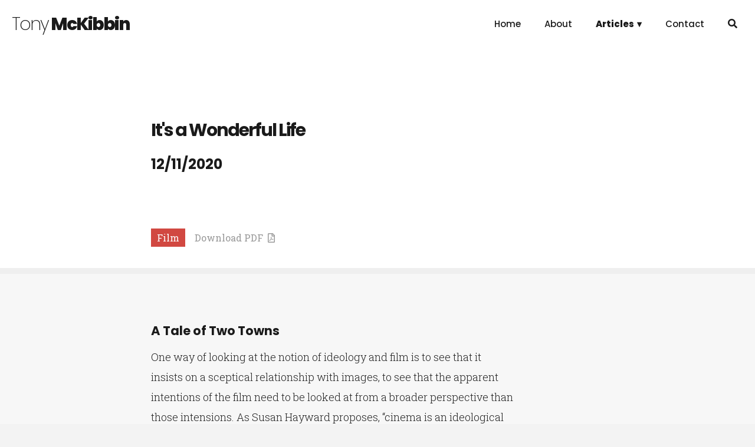

--- FILE ---
content_type: text/html; charset=utf-8
request_url: https://tonymckibbin.com/article/its-a-wonderful-life.html
body_size: 9004
content:
<!doctype html>
<html class="no-js" lang="en">

<head>
  <meta charset="utf-8">
  <meta http-equiv="x-ua-compatible" content="ie=edge">
  <title>It&#039;s a Wonderful Life | Tony McKibbin</title>
  <meta name="description" content="One way of looking at the notion of ideology and film is to see that it insists on a sceptical relationship with images, to see that the apparent intentions of &hellip;">
  <meta name="viewport" content="width=device-width, initial-scale=1, shrink-to-fit=no">

  <link rel="manifest" href="https://tonymckibbin.com/site.webmanifest">
  <link rel="apple-touch-icon" href="https://tonymckibbin.com/icon.png">
  <link rel="icon" type="image/x-icon" href="https://tonymckibbin.com/icon.png" />

  <link href="https://fonts.googleapis.com/css?family=Poppins:100,200,300,400,500,600,700,800,900" rel="stylesheet">
    <link href="https://fonts.googleapis.com/css?family=Roboto+Slab:100,300,400,700" rel="stylesheet">
    <link rel="stylesheet" href="https://use.fontawesome.com/releases/v5.2.0/css/all.css" integrity="sha384-hWVjflwFxL6sNzntih27bfxkr27PmbbK/iSvJ+a4+0owXq79v+lsFkW54bOGbiDQ" crossorigin="anonymous">
  <link rel="stylesheet" href="https://tonymckibbin.com/css/hamburgers.css">
  <link rel="stylesheet" href="https://tonymckibbin.com/css/normalize.css">
  <link rel="stylesheet" href="https://tonymckibbin.com/css/main.css">
  <style>.additional-piecesbottom{background: #FFF94F;}
.additional-pieceslink:hover{background: #FFF94F; }
.additional-piecesbg{background: #FFF94F;}
.course-notes-etcbottom{background: #F37934;}
.course-notes-etclink:hover{background: #F37934; }
.course-notes-etcbg{background: #F37934;}
.literaturebottom{background: #448CC9;}
.literaturelink:hover{background: #448CC9; }
.literaturebg{background: #448CC9;}
.fictionbottom{background: #009697;}
.fictionlink:hover{background: #009697; }
.fictionbg{background: #009697;}
.filmbottom{background: #D14841;}
.filmlink:hover{background: #D14841; }
.filmbg{background: #D14841;}
</style>  <link rel="canonical" href="https://tonymckibbin.com/article/its-a-wonderful-life.html" />    <style>
        @media print {.noprint{display: none;}
            
            @media print {
                .noprint{display: none;}
                .pdfcontent{display: block; font-weight: 300;}
            }
    </style>
          <meta property="og:title" content="" />
<meta property="og:type" content="website" />
<meta property="og:url" content="https://tonymckibbin.com/article/its-a-wonderful-life.html" />
<meta property="og:image" content="https://tonymckibbin.com/img/tonymckibbin-social-media.jpg" />
<meta property="og:description" content="One way of looking at the notion of ideo&hellip;" />
<meta name="twitter:card" content="summary_large_image">
<meta name="twitter:creator" content="@sprucemoosedigi">
<meta name="twitter:title" content="It&#039;s a Wonderful Life">
<meta name="twitter:description" content="One way of looking at the notion of ideo&hellip;">
<meta name="twitter:image" content="https://tonymckibbin.com/img/tonymckibbin-social-media.jpg"></head>

<body>
  <!--[if lte IE 9]>
    <p class="browserupgrade">You are using an <strong>outdated</strong> browser. Please <a href="https://browsehappy.com/">upgrade your browser</a> to improve your experience and security.</p>
  <![endif]-->

  <!-- Add your site or application content here -->
<div class="container noprint">
  <div class="header">
    <a class="logo" href="https://tonymckibbin.com/"><span>Tony</span> McKibbin</a>
      <div class="ham">
                <button class="hamburger toggler hamburger--collapse" type="button" onclick="openNav()">
                <span class="hamburger-box"><span class='hamburger-inner'></span></span>
                </button>
            </div>
      <ul class="navi">
        <li class="navlink"><a href="https://tonymckibbin.com/" class='nodd '>Home</a></li>
        <li class="navlink"><a href="https://tonymckibbin.com/about/" class='nodd '>About</a></li>
          <li class="navlink dropdown"><a href="https://tonymckibbin.com/article/" class='current'><span>Articles</span></a>
             <div class="dropdown-content">
                                <a href="https://tonymckibbin.com/categories/additional-pieces.html" class="additional-pieceslink">Additional Pieces<div class="ddbottom additional-piecesbg"></div></a>
                                <a href="https://tonymckibbin.com/categories/film.html" class="filmlink">Film<div class="ddbottom filmbg"></div></a>
                                <a href="https://tonymckibbin.com/categories/literature.html" class="literaturelink">Literature<div class="ddbottom literaturebg"></div></a>
                                <a href="https://tonymckibbin.com/categories/fiction.html" class="fictionlink">Fiction<div class="ddbottom fictionbg"></div></a>
                                <a href="https://tonymckibbin.com/categories/course-notes-etc.html" class="course-notes-etclink">Miscellaneous<div class="ddbottom course-notes-etcbg"></div></a>
                            </div>
          </li>
     
        <li class="navlink"><a href="https://tonymckibbin.com/contact/" class='nodd '>Contact</a></li>
          <li class="searchlink">
            <a href="#" class="lilink searchformshow sfs1" data-input="1"><i class="fasearch fas fa-search" aria-hidden="true"></i></a>
            <div class="searchform">
                <form id="searchform1" action='https://tonymckibbin.com/search/' class="searchbox">
                    <input type="text" class="si1" name="s" pattern=".{4,}" title="Four or more characters" required />
                    <button type="submit" class="searchbtn fas fa-search"></button>
                    <input type="hidden" name="nc" value="1">
                </form>
            </div>
            </li>
          <li class="navlink searchformresponsive"><hr>
                <form id="searchform2" action='https://tonymckibbin.com/search/' class="searchbox">
                    <input type="text" class="si1" name="s" pattern=".{4,}" title="Four or more characters" required />
                    <button type="submit" class="searchbtn fas fa-search"></button>
                    <input type="hidden" name="nc" value="1">
                </form>
            </li>
      </ul>
    </div>    <div class="uppercontent">
        <h1 class="mainheader">It&#039;s a Wonderful Life</h1>
        <div class="bodydate"><h2>12/11/2020</h2></div>
        
        <div class="dlpdf">
            <a href="https://tonymckibbin.com/categories/film.html" class="catlink filmbg">Film</a>&nbsp;&nbsp;&nbsp;&nbsp;<a href="#" class="pdfbtn" onclick="print()">Download PDF&nbsp;&nbsp;<i class="far fa-file-pdf"></i></a></div>
    </div>
    <div class="lowercontent">
   
        <div class="bodytext">
        <h3>A Tale of Two Towns</h3>        <p><span data-preserver-spaces="true">One way of looking at the notion of ideology and film is to see that it insists on a sceptical relationship with images, to see that the apparent intentions of the film need to be looked at from a broader perspective than those intensions. As Susan Hayward proposes, &ldquo;cinema is an ideological apparatus by nature of its very seamlessness. It renders it invisible, naturalises it. Mainstream or dominant cinema, in Hollywood and elsewhere, puts ideology up on screen.&rdquo; (</span><em>Key Concepts in Cinema Studies</em><span data-preserver-spaces="true">) This is a big claim but one commonly held, yet let&rsquo;s see how it applies to a particular example of classic Hollywood cinema. Late into&nbsp;</span><em>It&rsquo;s a Wonderful Life</em><span data-preserver-spaces="true">, when central character George Bailey is saved by an angel, after George has tried to kill himself by jumping into the river, the angel shows George what the town has become in his absence. George has decided to take his own life on being informed that he is worth more dead than alive; he has a family to support and they can benefit at least from the insurance. The angel illustrates to George why he is much more important alive thanWhiledead, as the town is shown to have become much darker without him. While&nbsp;George wishes he had never been born, the angel shows what would have happened if he hadn&rsquo;t been. When the pair of them go into a bar, a black man plays the piano, the bar owner has a swarthy complexion, and the bar is populated by numerous women dressed like they might be looking for trade. For some this might not seem so bad &mdash; an ethnically mixed community with women as free as men to while away their time in bars, smoking and drinking, if they so wish. Yet this isn&rsquo;t how director Frank Capra sees it or shows it: the bar is part of a terrible decline that the town would have succumbed to if George had never existed. When the angel shows George around the previously small town, what we now see is a place which has become some sort of amalgam of New Orleans and Place de Clichy, a place of wild jazz and prominent prostitution. Can turning back time, allowing George to live, also allow Pottersville to turn back the clock as well, and return it to the sleepy hamlet, Bedford Falls, that it once was?</span></p>

<p><span data-preserver-spaces="true">It would be quite easy to cherry-pick moments in </span><em>It&#39;s a Wonderful Life</em><span data-preserver-spaces="true">, made in 1946, and present the film as a conservative paean to the smallest of small-town values, but Capra&rsquo;s work can usefully be seen within a broader cultural framework, one that can appear quite liberal as long as we keep in mind the film and the director&rsquo;s preoccupations. &ldquo;The pursuit of happiness is, perhaps, more than any other, the central theme in Capra&rsquo;s work&rdquo; Jeffrey Richards says. &ldquo;Happiness is to be found in peace, contentment, the enjoyment of life, above all, freedom from the rat race, the individual asserting himself to escape from the oppressive hand of the forces of Organization.&rdquo; (&#39;Frank Capra and the Cinema of Populism&#39;) But to avoid falling into naivety, to avoid taking the film at face value, if we wish to analyse it for its ideological content, we can also usefully be reminded of a comment by Irving Wallace who worked on scripts for the&nbsp;</span><em>Why We Fight</em><span data-preserver-spaces="true">&nbsp;films, documentaries made during WWII and to support the efforts of the Allies. &ldquo;The real problem was our boss, Frank Capra&hellip;He was totally unsophisticated when it came to political thought&hellip;He came up with a simple foreign policy towards Japan&hellip;the only good Jap is a dead Jap&hellip; We can&rsquo;t allow Capra&rsquo;s attitude toward the enemy to be our government&rsquo;s policy in this picture for our troops, because while Capra doesn&rsquo;t understand it, the direction the film is taking is utterly racist.&rdquo; (</span><em>Cinema: A Critical Dictionary</em><span data-preserver-spaces="true">)</span></p>

<p><span data-preserver-spaces="true">To be fair to the scene we have described in the bar we should note that a little earlier in the film we have seen George before his determination to take his own life in the same bar served by the same barman, even if he isn&#39;t the owner; the barman is no less swarthy in the earlier scene, yet much more friendly than in the latter one, suggesting that race isn&rsquo;t what matters. Capra was himself born and brought up in Sicily. Yet what about the black piano player who isn&rsquo;t playing in the earlier bar scene; has Capra inserted him into the material as a none too subtle index of the town&rsquo;s deterioration? If one believes it is a little unfair to accuse Capra of categorical racism then that doesn&rsquo;t mean we need to reject the question of race altogether &mdash; that could it just as easily have been a white man playing the piano? yet we must remember that Capra was very politically unsophisticated.&quot;&nbsp;</span><span data-preserver-spaces="true">The later bar scene isn&rsquo;t there especially to denigrate blacks, indicate a misogynist attitude to women, or even to show what happens to an immigrant bar owner once he starts to make serious cash: the bar is modestly populated when George is alive; brimming when he returns to see what it has become like in his absence.&nbsp;</span></p>

<p><span data-preserver-spaces="true">It is chiefly to question the value of money as its own end: the bar is about making dollars just as everything else in the town has become about cash now that it is named after the greedy town curmudgeon Potter, who never had people&#39;s interests at heart. As Richards says, while Capra&rsquo;s work indicates accumulating wealth is fine, doing so to the detriment of the common man isn&rsquo;t. Richards, quoting Abraham Lincoln, sees Lincoln&rsquo;s words summing up perfectly Capra&rsquo;s worldview. &ldquo;Republicans are both for the man and the dollar, but in the case of conflict, the man before the dollar.&rdquo; (&#39;Frank Capra and the Cinema of Populism&#39;) At the beginning of the thirties, Capra made&nbsp;</span><em>American Madness</em><span data-preserver-spaces="true">, a film about banking produced not long after the Wall Street crash, a crash that the very actor, Sheldon Leonard, who plays the barman in&nbsp;</span><em>It&rsquo;s a Wonderful Life</em><span data-preserver-spaces="true">, was involved in: he was a Wall Street worker who took to acting in the wake of the crisis. Like&nbsp;</span><em>It&rsquo;s a Wonderful Life</em><span data-preserver-spaces="true">, the earlier film makes clear that when money is perceived as more important than people democracy is hopelessly undermined. The scene in the bar from Capra&rsquo;s perspective would unlikely to be there as a racist gesture; it is to show a decent place that is making a fortune out of people&rsquo;s misfortunes. The formerly known Bedford Falls has fallen indeed; as it is now named after the avaricious banker who isn&rsquo;t happy unless everybody owes him a living in the interest they pay.&nbsp;</span></p>

<p><span data-preserver-spaces="true">Though Capra was probably offloading a few personal prejudices in the scenes of the rowdy and chaotic Pottersville, evident when Elliot Stein says the director&rsquo;s autobiography is filled with &ldquo;passages deploring a host of demons who seem to have taken over the world&hellip;: radical lewd lesbians, hedonistic homos, pot-smoking draft card burning wife swappers&hellip;&rdquo; (<em>Cinema: a Critical Dictionary</em>) but that isn&rsquo;t chiefly what the film wants to focus upon. Anyone who plays up the latter comment over the former concerning Lincoln would be emphasising the film&rsquo;s social conservatism and missing out on a far more evident New Deal economic message. This is one that for money to have its proper value it needs to circulate in the economy and not be amassed in a few people&rsquo;s bank accounts, with the latter allowing for little more than trickle-down indenturing. By being in debt to Potter, or renting one of his slum dwellings, people are no longer in control of their lives and the film suggests that this lack of personal freedom manifests itself in a decadent lifestyle. After the pub, George and the angel pass through the expanded town which seems mainly made up of strip bars, clubs and gambling dens. Everybody is irate, impatient and cynical, worn down by a life based on money and a pleasure principle that seems long ago to have lots its pleasure.&nbsp;&nbsp;</span></p>

<p><span data-preserver-spaces="true">An ideological perspective on the film obviously ought to acknowledge that what Capra is presenting as hell on earth looks an awful lot like numerous places which see people perfectly entitled to spend their nights drinking, gambling and sleeping around: that it is part of a liberal capitalism which allows one to live as freely as one wishes. A small-town life where everybody knows everyone, where social restrictions are placed upon the community by the community, so that individualism is secondary to the collective, can seem an awfully restrictive way to live; any ideological viewing of the film should acknowledge that there is potential oppression in George&rsquo;s Bedford Falls&rsquo; simple ways just as there is decadence in Potter&rsquo;s Pottersville. Indeed, that is how many have read the film, seeing once again a socio-political naivety in Capra&rsquo;s vision: &ldquo;the reactionary tactic of blaming all social and economic ills&quot;, Wallace notes, &quot;on one token villain (here Lionel Barrymore in a familiar Scrooge routine) which was irresponsible enough during the Depression, was more dotty than demode by 1946.&rdquo; (</span><em>Cinema: A Critical Dictionary</em><span data-preserver-spaces="true">) It is easy to see Capra&rsquo;s American ideal as an outdated view of the USA, but just as ideology can read a film against the grain and see in it a set of negative values over positive ones (seeing racism and misogyny for example in the negative connotations the film offers in relation to Jazz and women drinking), so one can not only ignore Capra&rsquo;s sentimental optimism about small town life in pursuing a reading of the film that is contrary to its apparent set of priorities, and thus read the film pessimistically, but push far in the other direction and add a bit of revolutionary economic optimism in the context of the film&rsquo;s message. Watching the film shortly after the crash of 2008 one could see what appeared almost a radical work: that rather than focusing on helping the banks, what about focusing on the people? When at the end of the film everyone comes round to George&rsquo;s house to help him out after his uncle misplaces a large sum of money that leaves Georges destitute and liable to end up in jail, it shows that individuals can pool their resources without relying on banks to help or hinder their progress. If by 2008, banks were too big to fail, for&nbsp;</span><em>It&rsquo;s a Wonderful Life</em><span data-preserver-spaces="true">, our fellow citizens needn&rsquo;t be at the mercy of money but the masters of it, seeing monetary value as only as useful as the human value that accompanies it.&nbsp;</span></p>

<p><span data-preserver-spaces="true">Capra&rsquo;s main point would be that the little man can make a difference as long as the little becomes large through collective action. Watching the film one is in no doubt that an appropriate conventional reading of&nbsp;it&nbsp;is the promotion of small-scale capitalism, a populist mindset that&nbsp;would be wary of the big state as readily as of the big banks. But if many critics like Stein were willing to push the film into the reactionary, then is it equally possible for critics to see in it the roots for a broader-based attack on the merits of monetary accumulation? Capitalism is still finally about capital, while</span><em>&nbsp;It&rsquo;s a Wonderful Life&nbsp;</em><span data-preserver-spaces="true">can be viewed as a film about community - the notion of collective action against individual greed, where money matters rather less than the people. It would hardly seem to be a film likely to advocate austerity politics and sees instead that everybody needs a basic standard of living for the community to flourish. &ldquo;From each according to his ability, to each according to his needs&rdquo;, Marx famously said but it is quite close to what</span><em>&nbsp;It&rsquo;s a Wonderful Life</em><span data-preserver-spaces="true">&nbsp;says too. Lest this seems too fanciful, none other than the arch-conservative, the FBI&rsquo;s J. Edgar Hoover, thought so as well. &ldquo;The FBI claimed that two of its screenwriters, Frances Goodrich and Albert Hackett, &lsquo;were very close to known Communists and on one occasion in the recent past . . . practically lived with known Communists and were observed eating lunch every day with Communists.&rsquo;&rdquo; (<em>Independent</em>) If Capra&rsquo;s film can be used as a representative of all that is conservative, banal and reactionary about small-town life as some critics have suggested, it can also be turned into an even more left-wing work than many might imagine. If the FBI can see a communist sensibility in the film, why can&rsquo;t others? Indeed that is how David R. Shumway views it when he says, &ldquo;Capra gives us a socialist solution to a capitalist problem, much as the New Deal had done for the country as a whole. Capra himself was a life-long Republican who voted for Roosevelt&rsquo;s opponents. But this scene suggests an acceptance of Roosevelt&rsquo;s methods in the face of economic disaster.&rdquo; Shumway notes that &ldquo;at the heart of Bedford Falls&rsquo; economy were locally owned businesses of all sizes. The number of such businesses has consistently fallen since the 1970s, as local banks, factories, corporate </span><em>Independent</em><span data-preserver-spaces="true">)headquarters, and retail stores of all kinds, were taken over, replaced, or closed by national or international corporations.&rdquo; (</span><em>Politics/Letters, Live</em><span data-preserver-spaces="true">)</span></p>

<p><span data-preserver-spaces="true">A popular term in ideological criticism during the seventies was detournement, which can mean a re-routing or a hijacking. In other words, taking something that has one given meaning and finding a way to give it another meaning altogether. One may wish to see in Capra&rsquo;s film a disdain for progress, a disregard for racial minorities and an insistence that women should know their place &mdash; which ought not to be in bars and strip clubs. There is plenty to suggest that&nbsp;</span><em>It&rsquo;s a Wonderful Life</em><span data-preserver-spaces="true">&nbsp;isn&rsquo;t unproblematic in its ideological&nbsp;</span><em>representations</em><span data-preserver-spaces="true">. Yet at the same time in its ideological&nbsp;</span><em>socio-economics&nbsp;</em><span data-preserver-spaces="true">the film can seem much more radical, a film that doesn&rsquo;t only indicate people are more important than money but that collective action is much more important than solitary trickle-down economics which leaves many people poorer in both capital and spirit. Pottersville is what happens when capital is allowed to accumulate in the hands of the few rather than the many, Bedford Falls is the place where collective action keeps a community together. In the conclusion that can seem appallingly sentimental or politically resonant according to taste, numerous members of the community who have heard of George&rsquo;s straitened circumstances come and hand over their spare cash. Yet this shouldn&rsquo;t be seen as no more than an act of Dickensian charity; is it not, instead, the birth of municipal hope? After all, George is the townsperson who has been building proper housing for the people rather than allow those in the town to live in the slum dwellings Potter rents out.</span><em>&nbsp;It&rsquo;s a Wonderful Life&nbsp;</em><span data-preserver-spaces="true">concludes at least on the idea that we might be entitled to a better existence than the one we have in the 21st-century. Though the film was a box-office failure on its release, its continuing and ongoing success needn&rsquo;t only be put down to its popularity as a great Christmas movie, but also how it can be viewed as a film that challenges assumptions about how we ought to live.&nbsp;</span></p>            <div class="divider"></div>
<p>© Tony McKibbin</p>
        </div>
    </div>
    <footer class="footer">
    <nav class="footnav">
        <a href="https://tonymckibbin.com/" class='footnavlink '>Home</a><span>|</span>
        <a href="https://tonymckibbin.com/about/" class='footnavlink '>About</a><span>|</span>
        <a href="https://tonymckibbin.com/article/" class='footnavlink '>Articles</a><span>|</span>
        <a href="https://tonymckibbin.com/contact/" class='footnavlink '>Contact</a>
    </nav>
    <div class="copy">All Content &copy; Tony McKibbin 2026<span>|</span><a href="https://tonymckibbin.com/privacy/">Privacy</a><span>|</span>Site by <a href="https://sprucemoose.digital" target="_blank">Sprucemoose Digital</a><span>|</span>Powered by <a href="https://couchcms.com" target="_blank">Couch CMS</a></div>
</footer>
<a href="javascript:" id="return-to-top" title="Back to top"><i class="fas fa-chevron-up" aria-hidden="true"></i></a></div>
        
    <div id="content" class="pdfcontent" style="padding:20px 0;">
    <img src="https://tonymckibbin.com/img/pdfheader.png" alt="Tony McKibbin" style="width:250px">
    
    <hr>
      
    <h2>It&#039;s a Wonderful Life</h2>
      
        <h4>A Tale of Two Towns</h4>         <div style="text-align: justify"><p><span data-preserver-spaces="true">One way of looking at the notion of ideology and film is to see that it insists on a sceptical relationship with images, to see that the apparent intentions of the film need to be looked at from a broader perspective than those intensions. As Susan Hayward proposes, &ldquo;cinema is an ideological apparatus by nature of its very seamlessness. It renders it invisible, naturalises it. Mainstream or dominant cinema, in Hollywood and elsewhere, puts ideology up on screen.&rdquo; (</span><em>Key Concepts in Cinema Studies</em><span data-preserver-spaces="true">) This is a big claim but one commonly held, yet let&rsquo;s see how it applies to a particular example of classic Hollywood cinema. Late into&nbsp;</span><em>It&rsquo;s a Wonderful Life</em><span data-preserver-spaces="true">, when central character George Bailey is saved by an angel, after George has tried to kill himself by jumping into the river, the angel shows George what the town has become in his absence. George has decided to take his own life on being informed that he is worth more dead than alive; he has a family to support and they can benefit at least from the insurance. The angel illustrates to George why he is much more important alive thanWhiledead, as the town is shown to have become much darker without him. While&nbsp;George wishes he had never been born, the angel shows what would have happened if he hadn&rsquo;t been. When the pair of them go into a bar, a black man plays the piano, the bar owner has a swarthy complexion, and the bar is populated by numerous women dressed like they might be looking for trade. For some this might not seem so bad &mdash; an ethnically mixed community with women as free as men to while away their time in bars, smoking and drinking, if they so wish. Yet this isn&rsquo;t how director Frank Capra sees it or shows it: the bar is part of a terrible decline that the town would have succumbed to if George had never existed. When the angel shows George around the previously small town, what we now see is a place which has become some sort of amalgam of New Orleans and Place de Clichy, a place of wild jazz and prominent prostitution. Can turning back time, allowing George to live, also allow Pottersville to turn back the clock as well, and return it to the sleepy hamlet, Bedford Falls, that it once was?</span></p>

<p><span data-preserver-spaces="true">It would be quite easy to cherry-pick moments in </span><em>It&#39;s a Wonderful Life</em><span data-preserver-spaces="true">, made in 1946, and present the film as a conservative paean to the smallest of small-town values, but Capra&rsquo;s work can usefully be seen within a broader cultural framework, one that can appear quite liberal as long as we keep in mind the film and the director&rsquo;s preoccupations. &ldquo;The pursuit of happiness is, perhaps, more than any other, the central theme in Capra&rsquo;s work&rdquo; Jeffrey Richards says. &ldquo;Happiness is to be found in peace, contentment, the enjoyment of life, above all, freedom from the rat race, the individual asserting himself to escape from the oppressive hand of the forces of Organization.&rdquo; (&#39;Frank Capra and the Cinema of Populism&#39;) But to avoid falling into naivety, to avoid taking the film at face value, if we wish to analyse it for its ideological content, we can also usefully be reminded of a comment by Irving Wallace who worked on scripts for the&nbsp;</span><em>Why We Fight</em><span data-preserver-spaces="true">&nbsp;films, documentaries made during WWII and to support the efforts of the Allies. &ldquo;The real problem was our boss, Frank Capra&hellip;He was totally unsophisticated when it came to political thought&hellip;He came up with a simple foreign policy towards Japan&hellip;the only good Jap is a dead Jap&hellip; We can&rsquo;t allow Capra&rsquo;s attitude toward the enemy to be our government&rsquo;s policy in this picture for our troops, because while Capra doesn&rsquo;t understand it, the direction the film is taking is utterly racist.&rdquo; (</span><em>Cinema: A Critical Dictionary</em><span data-preserver-spaces="true">)</span></p>

<p><span data-preserver-spaces="true">To be fair to the scene we have described in the bar we should note that a little earlier in the film we have seen George before his determination to take his own life in the same bar served by the same barman, even if he isn&#39;t the owner; the barman is no less swarthy in the earlier scene, yet much more friendly than in the latter one, suggesting that race isn&rsquo;t what matters. Capra was himself born and brought up in Sicily. Yet what about the black piano player who isn&rsquo;t playing in the earlier bar scene; has Capra inserted him into the material as a none too subtle index of the town&rsquo;s deterioration? If one believes it is a little unfair to accuse Capra of categorical racism then that doesn&rsquo;t mean we need to reject the question of race altogether &mdash; that could it just as easily have been a white man playing the piano? yet we must remember that Capra was very politically unsophisticated.&quot;&nbsp;</span><span data-preserver-spaces="true">The later bar scene isn&rsquo;t there especially to denigrate blacks, indicate a misogynist attitude to women, or even to show what happens to an immigrant bar owner once he starts to make serious cash: the bar is modestly populated when George is alive; brimming when he returns to see what it has become like in his absence.&nbsp;</span></p>

<p><span data-preserver-spaces="true">It is chiefly to question the value of money as its own end: the bar is about making dollars just as everything else in the town has become about cash now that it is named after the greedy town curmudgeon Potter, who never had people&#39;s interests at heart. As Richards says, while Capra&rsquo;s work indicates accumulating wealth is fine, doing so to the detriment of the common man isn&rsquo;t. Richards, quoting Abraham Lincoln, sees Lincoln&rsquo;s words summing up perfectly Capra&rsquo;s worldview. &ldquo;Republicans are both for the man and the dollar, but in the case of conflict, the man before the dollar.&rdquo; (&#39;Frank Capra and the Cinema of Populism&#39;) At the beginning of the thirties, Capra made&nbsp;</span><em>American Madness</em><span data-preserver-spaces="true">, a film about banking produced not long after the Wall Street crash, a crash that the very actor, Sheldon Leonard, who plays the barman in&nbsp;</span><em>It&rsquo;s a Wonderful Life</em><span data-preserver-spaces="true">, was involved in: he was a Wall Street worker who took to acting in the wake of the crisis. Like&nbsp;</span><em>It&rsquo;s a Wonderful Life</em><span data-preserver-spaces="true">, the earlier film makes clear that when money is perceived as more important than people democracy is hopelessly undermined. The scene in the bar from Capra&rsquo;s perspective would unlikely to be there as a racist gesture; it is to show a decent place that is making a fortune out of people&rsquo;s misfortunes. The formerly known Bedford Falls has fallen indeed; as it is now named after the avaricious banker who isn&rsquo;t happy unless everybody owes him a living in the interest they pay.&nbsp;</span></p>

<p><span data-preserver-spaces="true">Though Capra was probably offloading a few personal prejudices in the scenes of the rowdy and chaotic Pottersville, evident when Elliot Stein says the director&rsquo;s autobiography is filled with &ldquo;passages deploring a host of demons who seem to have taken over the world&hellip;: radical lewd lesbians, hedonistic homos, pot-smoking draft card burning wife swappers&hellip;&rdquo; (<em>Cinema: a Critical Dictionary</em>) but that isn&rsquo;t chiefly what the film wants to focus upon. Anyone who plays up the latter comment over the former concerning Lincoln would be emphasising the film&rsquo;s social conservatism and missing out on a far more evident New Deal economic message. This is one that for money to have its proper value it needs to circulate in the economy and not be amassed in a few people&rsquo;s bank accounts, with the latter allowing for little more than trickle-down indenturing. By being in debt to Potter, or renting one of his slum dwellings, people are no longer in control of their lives and the film suggests that this lack of personal freedom manifests itself in a decadent lifestyle. After the pub, George and the angel pass through the expanded town which seems mainly made up of strip bars, clubs and gambling dens. Everybody is irate, impatient and cynical, worn down by a life based on money and a pleasure principle that seems long ago to have lots its pleasure.&nbsp;&nbsp;</span></p>

<p><span data-preserver-spaces="true">An ideological perspective on the film obviously ought to acknowledge that what Capra is presenting as hell on earth looks an awful lot like numerous places which see people perfectly entitled to spend their nights drinking, gambling and sleeping around: that it is part of a liberal capitalism which allows one to live as freely as one wishes. A small-town life where everybody knows everyone, where social restrictions are placed upon the community by the community, so that individualism is secondary to the collective, can seem an awfully restrictive way to live; any ideological viewing of the film should acknowledge that there is potential oppression in George&rsquo;s Bedford Falls&rsquo; simple ways just as there is decadence in Potter&rsquo;s Pottersville. Indeed, that is how many have read the film, seeing once again a socio-political naivety in Capra&rsquo;s vision: &ldquo;the reactionary tactic of blaming all social and economic ills&quot;, Wallace notes, &quot;on one token villain (here Lionel Barrymore in a familiar Scrooge routine) which was irresponsible enough during the Depression, was more dotty than demode by 1946.&rdquo; (</span><em>Cinema: A Critical Dictionary</em><span data-preserver-spaces="true">) It is easy to see Capra&rsquo;s American ideal as an outdated view of the USA, but just as ideology can read a film against the grain and see in it a set of negative values over positive ones (seeing racism and misogyny for example in the negative connotations the film offers in relation to Jazz and women drinking), so one can not only ignore Capra&rsquo;s sentimental optimism about small town life in pursuing a reading of the film that is contrary to its apparent set of priorities, and thus read the film pessimistically, but push far in the other direction and add a bit of revolutionary economic optimism in the context of the film&rsquo;s message. Watching the film shortly after the crash of 2008 one could see what appeared almost a radical work: that rather than focusing on helping the banks, what about focusing on the people? When at the end of the film everyone comes round to George&rsquo;s house to help him out after his uncle misplaces a large sum of money that leaves Georges destitute and liable to end up in jail, it shows that individuals can pool their resources without relying on banks to help or hinder their progress. If by 2008, banks were too big to fail, for&nbsp;</span><em>It&rsquo;s a Wonderful Life</em><span data-preserver-spaces="true">, our fellow citizens needn&rsquo;t be at the mercy of money but the masters of it, seeing monetary value as only as useful as the human value that accompanies it.&nbsp;</span></p>

<p><span data-preserver-spaces="true">Capra&rsquo;s main point would be that the little man can make a difference as long as the little becomes large through collective action. Watching the film one is in no doubt that an appropriate conventional reading of&nbsp;it&nbsp;is the promotion of small-scale capitalism, a populist mindset that&nbsp;would be wary of the big state as readily as of the big banks. But if many critics like Stein were willing to push the film into the reactionary, then is it equally possible for critics to see in it the roots for a broader-based attack on the merits of monetary accumulation? Capitalism is still finally about capital, while</span><em>&nbsp;It&rsquo;s a Wonderful Life&nbsp;</em><span data-preserver-spaces="true">can be viewed as a film about community - the notion of collective action against individual greed, where money matters rather less than the people. It would hardly seem to be a film likely to advocate austerity politics and sees instead that everybody needs a basic standard of living for the community to flourish. &ldquo;From each according to his ability, to each according to his needs&rdquo;, Marx famously said but it is quite close to what</span><em>&nbsp;It&rsquo;s a Wonderful Life</em><span data-preserver-spaces="true">&nbsp;says too. Lest this seems too fanciful, none other than the arch-conservative, the FBI&rsquo;s J. Edgar Hoover, thought so as well. &ldquo;The FBI claimed that two of its screenwriters, Frances Goodrich and Albert Hackett, &lsquo;were very close to known Communists and on one occasion in the recent past . . . practically lived with known Communists and were observed eating lunch every day with Communists.&rsquo;&rdquo; (<em>Independent</em>) If Capra&rsquo;s film can be used as a representative of all that is conservative, banal and reactionary about small-town life as some critics have suggested, it can also be turned into an even more left-wing work than many might imagine. If the FBI can see a communist sensibility in the film, why can&rsquo;t others? Indeed that is how David R. Shumway views it when he says, &ldquo;Capra gives us a socialist solution to a capitalist problem, much as the New Deal had done for the country as a whole. Capra himself was a life-long Republican who voted for Roosevelt&rsquo;s opponents. But this scene suggests an acceptance of Roosevelt&rsquo;s methods in the face of economic disaster.&rdquo; Shumway notes that &ldquo;at the heart of Bedford Falls&rsquo; economy were locally owned businesses of all sizes. The number of such businesses has consistently fallen since the 1970s, as local banks, factories, corporate </span><em>Independent</em><span data-preserver-spaces="true">)headquarters, and retail stores of all kinds, were taken over, replaced, or closed by national or international corporations.&rdquo; (</span><em>Politics/Letters, Live</em><span data-preserver-spaces="true">)</span></p>

<p><span data-preserver-spaces="true">A popular term in ideological criticism during the seventies was detournement, which can mean a re-routing or a hijacking. In other words, taking something that has one given meaning and finding a way to give it another meaning altogether. One may wish to see in Capra&rsquo;s film a disdain for progress, a disregard for racial minorities and an insistence that women should know their place &mdash; which ought not to be in bars and strip clubs. There is plenty to suggest that&nbsp;</span><em>It&rsquo;s a Wonderful Life</em><span data-preserver-spaces="true">&nbsp;isn&rsquo;t unproblematic in its ideological&nbsp;</span><em>representations</em><span data-preserver-spaces="true">. Yet at the same time in its ideological&nbsp;</span><em>socio-economics&nbsp;</em><span data-preserver-spaces="true">the film can seem much more radical, a film that doesn&rsquo;t only indicate people are more important than money but that collective action is much more important than solitary trickle-down economics which leaves many people poorer in both capital and spirit. Pottersville is what happens when capital is allowed to accumulate in the hands of the few rather than the many, Bedford Falls is the place where collective action keeps a community together. In the conclusion that can seem appallingly sentimental or politically resonant according to taste, numerous members of the community who have heard of George&rsquo;s straitened circumstances come and hand over their spare cash. Yet this shouldn&rsquo;t be seen as no more than an act of Dickensian charity; is it not, instead, the birth of municipal hope? After all, George is the townsperson who has been building proper housing for the people rather than allow those in the town to live in the slum dwellings Potter rents out.</span><em>&nbsp;It&rsquo;s a Wonderful Life&nbsp;</em><span data-preserver-spaces="true">concludes at least on the idea that we might be entitled to a better existence than the one we have in the 21st-century. Though the film was a box-office failure on its release, its continuing and ongoing success needn&rsquo;t only be put down to its popularity as a great Christmas movie, but also how it can be viewed as a film that challenges assumptions about how we ought to live.&nbsp;</span></p></div>
        <br><p>© Tony McKibbin</p>
        </div>
    
    
  <script src="https://tonymckibbin.com/js/vendor/modernizr-3.6.0.min.js"></script>
  <script src="https://code.jquery.com/jquery-3.3.1.min.js" integrity="sha256-FgpCb/KJQlLNfOu91ta32o/NMZxltwRo8QtmkMRdAu8=" crossorigin="anonymous"></script>
  <script>window.jQuery || document.write('<script src="https://tonymckibbin.com/js/vendor/jquery-3.3.1.min.js"><\/script>')</script>
  <script src="https://tonymckibbin.com/js/main.js"></script>    
    
     <script>
   $('.pdfbtn').on('click', function(e){
       e.preventDefault();
       

 $.ajax({
     
  method: "GET",
  url: "https://tonymckibbin.com/pdfdl/",
  data: { article_id: 2705 }
})
   })
    
    </script>  
        <!-- Matomo -->
<script type="text/javascript">
  var _paq = _paq || [];
  /* tracker methods like "setCustomDimension" should be called before "trackPageView" */
  _paq.push(['trackPageView']);
  _paq.push(['enableLinkTracking']);
  (function() {
    var u="https://dev.sprucemoose.digital/piwik/";
    _paq.push(['setTrackerUrl', u+'piwik.php']);
    _paq.push(['setSiteId', '11']);
    var d=document, g=d.createElement('script'), s=d.getElementsByTagName('script')[0];
    g.type='text/javascript'; g.async=true; g.defer=true; g.src=u+'piwik.js'; s.parentNode.insertBefore(g,s);
  })();
</script>
<!-- End Matomo Code -->

</body>

</html>
    

--- FILE ---
content_type: text/css; charset=utf-8
request_url: https://tonymckibbin.com/css/main.css
body_size: 4404
content:
/*! HTML5 Boilerplate v6.1.0 | MIT License | https://html5boilerplate.com/ */

/*
 * What follows is the result of much research on cross-browser styling.
 * Credit left inline and big thanks to Nicolas Gallagher, Jonathan Neal,
 * Kroc Camen, and the H5BP dev community and team.
 */

/* ==========================================================================
   Base styles: opinionated defaults
   ========================================================================== */

html {
    color: #222;
    font-size: 1em;
    line-height: 1.4;
}

/*
 * Remove text-shadow in selection highlight:
 * https://twitter.com/miketaylr/status/12228805301
 *
 * Vendor-prefixed and regular ::selection selectors cannot be combined:
 * https://stackoverflow.com/a/16982510/7133471
 *
 * Customize the background color to match your design.
 */

::-moz-selection {
    background: #b3d4fc;
    text-shadow: none;
}

::selection {
    background: #b3d4fc;
    text-shadow: none;
}

/*
 * A better looking default horizontal rule
 */

hr {
    display: block;
    height: 1px;
    border: 0;
    border-top: 1px solid #ccc;
    margin: 1em 0;
    padding: 0;
}

/*
 * Remove the gap between audio, canvas, iframes,
 * images, videos and the bottom of their containers:
 * https://github.com/h5bp/html5-boilerplate/issues/440
 */

audio,
canvas,
iframe,
img,
svg,
video {
    vertical-align: middle;
}

/*
 * Remove default fieldset styles.
 */

fieldset {
    border: 0;
    margin: 0;
    padding: 0;
}

/*
 * Allow only vertical resizing of textareas.
 */

textarea {
    resize: vertical;
}

/* ==========================================================================
   Browser Upgrade Prompt
   ========================================================================== */

.browserupgrade {
    margin: 0.2em 0;
    background: #ccc;
    color: #000;
    padding: 0.2em 0;
}

/* ==========================================================================
   Author's custom styles
   ========================================================================== */


html { box-sizing: border-box; } *, *:before, *:after { box-sizing: inherit; }
a{-webkit-transition:all 0.3s ease;
         -moz-transition:all 0.3s ease;
               -o-transition:all 0.3s ease;
                     transition:all 0.3s ease;
text-decoration: none;
color: #999;}
a:hover{color: #1a1a1a;}
a img{-webkit-transition:all 0.3s ease;
         -moz-transition:all 0.3s ease;
               -o-transition:all 0.3s ease;
                     transition:all 0.3s ease;}
.smoothie{-webkit-transition:all 1s ease;
         -moz-transition:all 1s ease;
               -o-transition:all 1s ease;
                     transition:all 1s ease;}
h1,h2,h3,h4,h5,h6{margin: 0 0 10px 0; color: #1a1a1a;font-family: 'Poppins', sans-serif;}
p{margin: 0 0 10px 0;}
strong{ color: #00AEEF;}
img{max-width: 100%;}
body{font-family: 'Roboto Slab', serif; background: #f3f3f3;}

.container{width: 100%; height: auto; max-width: 1920px; margin: 0 auto;}
.header{width: 100%; background: #fff; display: flex; justify-content: space-between; flex-wrap: wrap; align-items: center; position: fixed; max-width: 1920px; z-index: 500;}
.logo{font-family: 'Poppins', sans-serif; font-size: 30px; font-weight: 800; padding: 0 20px; letter-spacing: -2px; color: #1a1a1a;}
.logo span{font-weight: 200;}
.navi{}

.current{font-weight: 800;}
.navlink:hover{}

.navi{display: flex; align-self: center; list-style-type: none; margin: 0; font-family: 'Poppins', sans-serif; padding: 0;}
.navlink{padding: 30px 20px;}
.navlink:hover a.nodd{opacity: 0.6;}
.dropdown:hover{background: #f7f7f7;}
.dropdown:hover a{color: #1a1a1a;}
.navlink a{font-weight: 500; font-size: 15px; color: #1a1a1a; }
.navlink a.current{font-weight: 800;}
.dropdown {}
.dropdown span::after{content: '\25BE'; margin-left: 5px;}

.dropdown-content {visibility: hidden;opacity: 0;transition: visibility 0.5s, opacity 0.5s, z-index 1s ease;position: absolute; top:100%; left: 0;background-color: #f7f7f7;width: calc(100vw - 0px); z-index: -1; display: flex; justify-content: flex-end; flex-wrap: wrap; padding: 0 5%; border-bottom: 5px solid #efefef; max-width: 1920px; }

.dropdown:hover .dropdown-content {visibility: visible;opacity: 1;z-index: 2002;}
.dropdown-content a {color: #fff;padding: 15px 20px 10px;text-decoration: none;display: block; position: relative;}
.dropdown-content a:hover{ background: #fff; color: #1a1a1a;}
.ddbottom{position: absolute; bottom: -5px; left: 0; width: 100%; height: 5px;}





.uppercontent{width: 100%; background: #fff; padding: 200px 20% 150px; position: relative;}
.mainheader{font-size: 30px; letter-spacing: -2px; margin-bottom: 20px;}
.readmore{color: #999;}
.readmore::after{content: '\25B8'; margin-left: 5px;}
.lowercontent{width: 100%; background: #f7f7f7; border-top: 10px solid #efefef; padding: 80px 20%;}

.divider{width: 150px; height: 1px; background: #1a1a1a; margin: 20px 0;}

.homearticles{width: 100%; display: flex; justify-content: space-between; flex-wrap: wrap;}

.eachhomearticle{width: calc(50% - 10px); background: #fff; padding: 40px 20px; margin-bottom: 20px; position: relative; overflow: hidden;transition: all 400ms cubic-bezier(.32,1.25,.1,1.47);}
/*.eachhomearticle{box-shadow: 0 30px 90px rgba(0,0,0,0.25), 0 7px 20px rgba(0,0,0,0.05); }*/
.eachhomearticle:hover{box-shadow: 0 10px 20px rgba(0,0,0,0.25), 0 7px 20px rgba(0,0,0,0.05); }

.eacharticle{width: calc(50% - 10px); background: #fff; padding: 20px 20px 40px; margin-bottom: 20px; position: relative; overflow: hidden;transition: all 400ms cubic-bezier(.32,1.25,.1,1.47);}

.eacharticle:hover{box-shadow: 0 10px 20px rgba(0,0,0,0.25), 0 7px 20px rgba(0,0,0,0.05); }

.eachsearcharticle{width: 100%; background: #fff; padding: 40px 20px 50px; margin-bottom: 20px; position: relative; overflow: hidden;transition: all 400ms cubic-bezier(.32,1.25,.1,1.47);}


.eachhomearticlecategory{position: absolute; bottom:5px; left:0; color: #fff; padding: 5px 10px; font-size: 12px;}

.eachhomearticleborder{position: absolute; bottom:0px; left:0; width: 100%; height: 5px;}



.eacharticletext{color: #1a1a1a; font-size: 13px; position: relative;}
.eacharticletextcover{position: absolute; top: 0; left: 0; width: 100%; height: 100%; z-index: 10;
    background: linear-gradient(to top,rgba(255,255,255,1) 0, rgba(255,255,255,0.9)30%, rgba(255,255,255,0.8)40%, rgba(255,255,255,0.7)70%, rgba(255,255,255,0.0)100%);}
.eacharticletextcontent{position: relative; z-index: 5;}


.footer{width: 100%; background: #fff; padding: 20px 20%; font-size: 12px;  display: flex; justify-content: space-between; flex-wrap: wrap; align-items: center;}
.footnav{display: flex; justify-content: flex-start; flex-wrap: wrap;}
.footnav span{margin: 0 5px;}
.footnavlink{color: #1a1a1a;}
.copy span{margin: 0 5px;}
.copy a{color: #1a1a1a; font-weight: 700;}

.searchlink{background: #fff; color: #1a1a1a; display: flex; overflow: hidden; padding: 020px; align-items: center;}

.searchform{display: flex; margin-left: 10px;}
.onsearchbox{width: 100%;}

.searchlink a{color: #1a1a1a;}
.searchbox{display: flex; flex-wrap: nowrap; align-self: center;}
.searchbox input{padding: 10px; border: 0px solid #efefef; outline: 1px solid #efefef;}
.searchbox input:focus{outline: 0px solid #1a1a1a; background: #efefef;}
.searchtext{width:calc(100% - 40px); max-width: 685px;}
.searchbtn{border: 0px solid #efefef; background: #1a1a1a; color: #fff; text-transform: uppercase; width: 40px; margin-right: 20px;transition:all 0.3s linear; outline: none;}


.searchbtn:hover{background:#efefef; color: #1a1a1a; }

.onsearchform{width: 100%;}

.searchform{width: auto; max-width: 0px; transition:all 0.5s linear; visibility: hidden; opacity: 0;}
.searchform.show{max-width: 1000px;visibility: visible; opacity: 1;}

.allarticles::after{content: '\25B8'; margin-left: 5px;}

.bodytext{font-size: 18px; font-weight: 300; line-height: 34px; padding-right: 20%;}
.bodyhead{width: 100%; display: flex; justify-content: space-between; flex-wrap: wrap; padding-right: 20%;}
.catlink{padding: 5px 10px; color: #fff;}
.catlink:hover{background: #1a1a1a; color: #fff;}
::selection {
  background: #1a1a1a;
  color: #fff;
}
.dlpdf{position: absolute; bottom: 40px; left: 0; width: 100%; padding: 0 20%;}
.aboutupper{width: 100%; display: flex; justify-content: space-between; flex-wrap: wrap; align-items: center;}
.aboutpic{width: 200px; height: 200px; border-radius: 100px; overflow: hidden;}
.aboutpic img{width: 100%; height: 100%; object-fit: cover;}
.aboutheader{font-size: 30px; letter-spacing: -2px; width: calc(100% - 240px);}

.searchresultlink{color: #1a1a1a; font-family: 'Poppins', sans-serif; font-size: 14px; text-transform: uppercase; font-weight: 600; padding: 0;}
.searchresultlink:hover{opacity: 0.7;}
.eachsearcharticlecategory{position: absolute; bottom:5px; right:0; color: #fff; padding: 5px 10px;}



.eachbook{width: 100%; background: #fff; display: flex; justify-content: space-between; flex-wrap: wrap; margin-bottom: 20px; position: relative;}
.bookimage{width: 30%; padding: 20px;} .eachbookimage img{width: 100%;}
.bookdetails{width: 70%; padding: 20px;}
.bookdetails p{font-size: 14px;}
.bookdetails h3{font-size: 24px;}
.booklink{position: absolute; bottom: 0; right: 0; padding: 5px 10px; background: #f7f7f7; color: #1a1a1a; font-family: 'Poppins', sans-serif; font-weight: 600; font-size: 14px;}
.booklink:hover{background: #fff;}

.categories{width:100%; display: flex; justify-content: space-between; flex-wrap: wrap;}
.eachcategory{width: calc(50% - 10px); background: #fff; padding: 40px 20px; margin-bottom: 20px; position: relative; overflow: hidden;transition: all 400ms cubic-bezier(.32,1.25,.1,1.47); display: block;}
/*.eachhomearticle{box-shadow: 0 30px 90px rgba(0,0,0,0.25), 0 7px 20px rgba(0,0,0,0.05); }*/
.eachcategory:hover{box-shadow: 0 10px 20px rgba(0,0,0,0.25), 0 7px 20px rgba(0,0,0,0.05); }
.eachcategoryborder{position: absolute; bottom:0px; left:0; width: 100%; height: 5px;}

/* ==========================================================================
   LIST JS
   ========================================================================== */
.allthefilters{margin-bottom: 20px;font-family: 'Poppins', sans-serif; font-weight: 300;}
.sorters{display: flex; justify-content: flex-start; flex-wrap: wrap; width: 100%; margin-bottom: 10px;}
.filtersearch{width: 25%;}
.sort-by{display: flex; justify-content: flex-start; flex-wrap: wrap; width: 100%; align-items: center;}
.sorter{padding: 10px; background: #fff; color: #1a1a1a; font-size: 12px; cursor: pointer;width: 25%; text-align: center; text-transform: uppercase; font-weight: 300; flex-grow: 1;user-select: none; opacity: 0.7;}
.fsearch{padding: 10px; border:1px solid #fff; width: 100%; background: #fff; font-size: 12px;}
.fsearch:focus{outline: 1px solid #1a1a1a;}
.sorter:hover{opacity: 1;}
.sortactive{opacity: 1;}

.filter{display: flex; justify-content: flex-start; flex-wrap: wrap; width: 100%; background: #1a1a1a;}


.filterer{padding: 10px; font-size: 12px; color:#fff; cursor: pointer; flex-grow: 1; text-align: center; text-transform: uppercase; font-weight: 300; opacity: 0.7; min-width: 150px;}
.filterall{background: #fff; color: #1a1a1a;}
.filterer:hover{opacity: 1;}
.filtereractive{opacity: 1;}


/* ==========================================================================
   FORM
   ========================================================================== */

.theform{width:100%; margin: 0 auto; display: flex; justify-content: space-between; flex-wrap: wrap; padding: 0;}
.halfinput{width:  49%;}
.fullinput{width: 100%;}
.theform label{font-size: 12px;}
.textinput{width: 100%; border:1px solid #fff; padding: 10px; font-size: 0.8rem; background: rgba(0,0,0,0.05); background: #fff; color: #0C0C0B; margin-bottom: 20px;}
.textinput:focus{outline: 1px solid #0f0f0f;}
.submitbutton{width: 100%; border:1px solid #1a1a1a; border-radius: 2px; color: #fff; padding: 15px; transition: 0.4s; cursor: pointer; margin-bottom: 20px; text-transform: uppercase; letter-spacing: 1px; background: #1a1a1a;}
.submitbutton:hover{background: #fff; color: #1a1a1a;}
textarea{height: 200px; text-align: left;}
.smallprint{font-size: 12px !important;}
.smallprint p{font-size: 12px !important; line-height: 20px;}



/*
    Paginator -
    Source: http://www.strangerstudios.com/sandbox/pagination/diggstyle.php (strangerstudios.com)
*/

div.pagination {
    padding: 3px;
    margin: 3px;
    font-family: 'Poppins', sans-serif;
}

div.pagination a {
    padding: 2px 5px 2px 5px;
    margin: 2px;
    border: 1px solid #ccc;
    zoom: 100%;
    text-decoration: none; /* no underline */
    color: #1a1a1a;
}
div.pagination a:hover, div.pagination a:active {
    border: 1px solid #1a1a1a;

    color: #000;
}
div.pagination span.page_current {
    padding: 2px 5px 2px 5px;
    margin: 2px;
    border: 1px solid #1a1a1a;

    * zoom: 100%;

    font-weight: bold;
    background-color: #1a1a1a;
    color: #FFF;
}
div.pagination span.page_disabled {
    padding: 2px 5px 2px 5px;
    margin: 2px;
    border: 1px solid #EEE;

    * zoom: 100%;

    color: #DDD;
}

* span.elipsis {zoom:100%}


#return-to-top {
    position: fixed;
    bottom: 20px;
    right: 20px;
    background: rgb(0, 0, 0);
    background: rgba(0, 0, 0, 0.7);
    background: rgba(255,255,255,0.7);
    width: 50px;
    height: 50px;
    display: block;
    text-decoration: none;
    -webkit-border-radius: 35px;
    -moz-border-radius: 35px;
    border-radius: 35px;
    display: none;
    -webkit-transition: all 0.3s linear;
    -moz-transition: all 0.3s ease;
    -ms-transition: all 0.3s ease;
    -o-transition: all 0.3s ease;
    transition: all 0.3s ease;
    z-index: 10000000
}
#return-to-top i {
    color: #1a1a1a;
    margin: 0;
    position: relative;
    left: 16px;
    top: 13px;
    font-size: 19px;
    -webkit-transition: all 0.3s ease;
    -moz-transition: all 0.3s ease;
    -ms-transition: all 0.3s ease;
    -o-transition: all 0.3s ease;
    transition: all 0.3s ease;
}
#return-to-top:hover {
    background: rgba(255,255,255,1);
}
#return-to-top:hover i {
    color: #1a1a1a;
    top: 5px;
}
.hiddenforpdf{font-family: sans-serif;}
.pdfbtn{}
.pdfcontent{display: none;}
/* ==========================================================================
   EXAMPLE Media Queries for Responsive Design.
   These examples override the primary ('mobile first') styles.
   Modify as content requires.
   ========================================================================== */

@media only screen and (max-width: 1400px) {
.footnav{width: 100%; margin-bottom: 10px;}
}
@media only screen and (min-width: 1200px) {.navi{display: flex!important;}.ham{display: none;}.searchformresponsive{display: none;}}
@media only screen and (max-width: 1200px) {
    
    .header{z-index: 501; padding: 20px;}
    .ham{display: block;}
    .navi{display: none; width: 100%; height: auto; text-align: right; padding-top: 40px;}
    .navi a{display: block; width: 100%; margin: 0; font-size: 18px; }
    .navlink{padding: 5px 0;}
    .dropdown{position: relative; background: #fff;}
    .dropdown span::after{content: ''; margin-left: 0;}
    .dropdown:hover{position: relative; background: #fff;}
    .dropdown-content {visibility: visible; opacity: 1;  position: relative; background: #f6f6f6;width: 100%; z-index: 10; display: flex; justify-content: flex-end; flex-wrap: wrap; padding:0; border-bottom: 5px solid #efefef;}
    .dropdown-content a {color: #1a1a1a; padding: 10px 5px 10px;}
    .dropdown-content a:hover{ background: rgba(255,255,255,0.0); color: #1a1a1a;}
    .uppercontent{padding: 200px 10% 150px;}
    .lowercontent{padding: 80px 10%;}
    .footer{padding: 20px 10%;}
    .searchformresponsive{display: flex; justify-content: flex-end; flex-wrap: wrap; width: 100%; border-top: 0px solid #efefef; padding-top: 10px;} 
    .searchlink{display: none;}
    .searchbtn{margin: 0;}
    .si1{padding: 10px; border: 1px solid #efefef; width: 100%;}
    .searchbox{width: 100%;}
    .aboutupper{width: 100%; display: flex; justify-content: space-between; flex-wrap: wrap; align-items: center;}
    .aboutpic{width: 100px; height: 100px; border-radius: 50px; overflow: hidden;}
    .aboutheader{font-size: 30px; letter-spacing: -2px; width: calc(100% - 120px);}
    .dlpdf{padding: 0 10%;}
}
@media only screen and (max-width: 800px) {
    .eachhomearticle{width: 100%;}
    .bodytext{padding-right: 0;}
    .bodyhead{padding-right: 0;}
    .filtersearch{width: 100%; margin-bottom: 10px;}
    .sorter{width: 33.333333;}
    .filterer span{display: none;}
    .mainheader{font-size: 30px;}
    .eacharticle{width: 100%;}
    .bookimage{width: 30%; padding: 20px;} 
    .bookdetails{width: 70%; padding: 20px;}
    .bookdetails h3{font-size: 18px;}
    .eachcategory{width: 100%;}
}
@media print,
       (-webkit-min-device-pixel-ratio: 1.25),
       (min-resolution: 1.25dppx),
       (min-resolution: 120dpi) {
    /* Style adjustments for high resolution devices */
}
/* ==========================================================================
   Helper classes
   ========================================================================== */

/*
 * Hide visually and from screen readers
 */

.hidden {
    display: none !important;
}

/*
 * Hide only visually, but have it available for screen readers:
 * https://snook.ca/archives/html_and_css/hiding-content-for-accessibility
 *
 * 1. For long content, line feeds are not interpreted as spaces and small width
 *    causes content to wrap 1 word per line:
 *    https://medium.com/@jessebeach/beware-smushed-off-screen-accessible-text-5952a4c2cbfe
 */

.visuallyhidden {
    border: 0;
    clip: rect(0 0 0 0);
    height: 1px;
    margin: -1px;
    overflow: hidden;
    padding: 0;
    position: absolute;
    width: 1px;
    white-space: nowrap; /* 1 */
}

/*
 * Extends the .visuallyhidden class to allow the element
 * to be focusable when navigated to via the keyboard:
 * https://www.drupal.org/node/897638
 */

.visuallyhidden.focusable:active,
.visuallyhidden.focusable:focus {
    clip: auto;
    height: auto;
    margin: 0;
    overflow: visible;
    position: static;
    width: auto;
    white-space: inherit;
}

/*
 * Hide visually and from screen readers, but maintain layout
 */

.invisible {
    visibility: hidden;
}

/*
 * Clearfix: contain floats
 *
 * For modern browsers
 * 1. The space content is one way to avoid an Opera bug when the
 *    `contenteditable` attribute is included anywhere else in the document.
 *    Otherwise it causes space to appear at the top and bottom of elements
 *    that receive the `clearfix` class.
 * 2. The use of `table` rather than `block` is only necessary if using
 *    `:before` to contain the top-margins of child elements.
 */

.clearfix:before,
.clearfix:after {
    content: " "; /* 1 */
    display: table; /* 2 */
}

.clearfix:after {
    clear: both;
}



/* ==========================================================================
   Print styles.
   Inlined to avoid the additional HTTP request:
   https://www.phpied.com/delay-loading-your-print-css/
   ========================================================================== */

@media print {
    *,
    *:before,
    *:after {
        background: transparent !important;
        color: #000 !important; /* Black prints faster */
        -webkit-box-shadow: none !important;
        box-shadow: none !important;
        text-shadow: none !important;
    }

    a,
    a:visited {
        text-decoration: underline;
    }

    a[href]:after {
        content: " (" attr(href) ")";
    }

    abbr[title]:after {
        content: " (" attr(title) ")";
    }

    /*
     * Don't show links that are fragment identifiers,
     * or use the `javascript:` pseudo protocol
     */

    a[href^="#"]:after,
    a[href^="javascript:"]:after {
        content: "";
    }

    pre {
        white-space: pre-wrap !important;
    }
    pre,
    blockquote {
        border: 1px solid #999;
        page-break-inside: avoid;
    }

    /*
     * Printing Tables:
     * http://css-discuss.incutio.com/wiki/Printing_Tables
     */

    thead {
        display: table-header-group;
    }

    tr,
    img {
        page-break-inside: avoid;
    }

    p,
    h2,
    h3 {
        orphans: 3;
        widows: 3;
    }

    h2,
    h3 {
        page-break-after: avoid;
    }
}


--- FILE ---
content_type: text/javascript; charset=utf-8
request_url: https://tonymckibbin.com/js/main.js
body_size: 499
content:
function openNav() {
    $(".navi").slideToggle("swing,slow");
    $(".hamburger").toggleClass("is-active");
    $(".header").toggleClass("fillbg");
}

window.addEventListener("beforeunload", function () {
  document.body.classList.add("animate-out");
  document.getElementById("myNav").classList.add("overlay-animate-out");
});
// Select all links with hashes
$('a[href*="#"]')
  // Remove links that don't actually link to anything
  .not('[href="#"]')
  .not('[href="#0"]')
  .click(function(event) {
    // On-page links
    if (
      location.pathname.replace(/^\//, '') == this.pathname.replace(/^\//, '') 
      && 
      location.hostname == this.hostname
    ) {
      // Figure out element to scroll to
      var target = $(this.hash);
      target = target.length ? target : $('[name=' + this.hash.slice(1) + ']');
      // Does a scroll target exist?
      if (target.length) {
        // Only prevent default if animation is actually gonna happen
        event.preventDefault();
        $('html, body').animate({
          scrollTop: (target.offset().top)-140
        }, 1000, function() {
          // Callback after animation
          // Must change focus!
          var $target = $(target);
          $target.focus();
          if ($target.is(":focus")) { // Checking if the target was focused
            return false;
          } else {
            $target.attr('tabindex','-1'); // Adding tabindex for elements not focusable
            $target.focus(); // Set focus again
          };
        });
      }
    }
  });

$('.searchformshow').on('click', function (e) {
    $('.searchform').toggleClass("show"); //you can list several class names 
    if ($(this).data("input") == "1"){setTimeout(function(){ $('.si1').focus();}, 1000);}
    if ($(this).data("input") == "2"){setTimeout(function(){ $('.si2').focus();}, 1000);}
    
    $('.fasearch').toggleClass("fa-chevron-right fa-search"); //you can list several class names 
    e.preventDefault();
});

// ===== Scroll to Top ==== 
$(window).scroll(function() {
    if ($(this).scrollTop() >= 50) {        // If page is scrolled more than 50px
        $('#return-to-top').fadeIn(200);    // Fade in the arrow
    } else {
        $('#return-to-top').fadeOut(200);   // Else fade out the arrow
    }
});
$('#return-to-top').click(function() {      // When arrow is clicked
    $('body,html').animate({
        scrollTop : 0                       // Scroll to top of body
    }, 500);
});